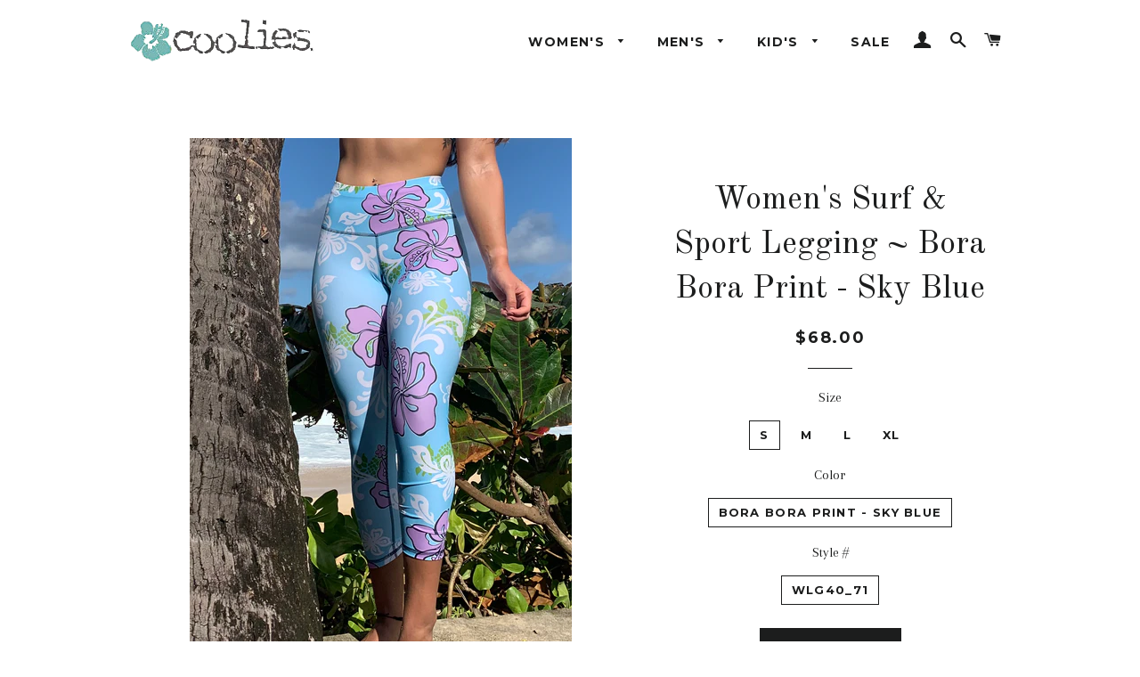

--- FILE ---
content_type: text/html; charset=utf-8
request_url: https://cooliesurf.com/collections/leggings/products/copy-of-womens-surf-sport-legging-plumeria-print-yellow-1
body_size: 16245
content:
<!doctype html>
<!--[if lt IE 7]><html class="no-js lt-ie9 lt-ie8 lt-ie7" lang="en"> <![endif]-->
<!--[if IE 7]><html class="no-js lt-ie9 lt-ie8" lang="en"> <![endif]-->
<!--[if IE 8]><html class="no-js lt-ie9" lang="en"> <![endif]-->
<!--[if IE 9 ]><html class="ie9 no-js"> <![endif]-->
<!--[if (gt IE 9)|!(IE)]><!--> <html class="no-js"> <!--<![endif]-->
<head>

  <!-- Basic page needs ================================================== -->
  <meta charset="utf-8">
  <meta http-equiv="X-UA-Compatible" content="IE=edge,chrome=1">

  
    <link rel="shortcut icon" href="//cooliesurf.com/cdn/shop/files/coolies_favicon_32x32.jpg?v=1613528587" type="image/png" />
  

  <!-- Title and description ================================================== -->
  <title>
  Women&#39;s Surf &amp; Sport Legging ~ Bora Bora Print - Sky Blue &ndash; CooliesSurf
  </title>

  
  <meta name="description" content="Our Women&#39;s Surf &amp;amp; Sport Legging is perfect for all surf and sport activities. This lightweight fabric provides SPF 50+ sun protection, is super soft, and dries quickly. Available in seven bright colorful tropical prints. 20% lycra / 80% poly with 4-way stretch. Made in Sunny California!">
  

  <!-- Helpers ================================================== -->
  <!-- /snippets/social-meta-tags.liquid -->


  <meta property="og:type" content="product">
  <meta property="og:title" content="Women&#39;s Surf &amp; Sport Legging ~ Bora Bora Print - Sky Blue">
  <meta property="og:url" content="https://cooliesurf.com/products/copy-of-womens-surf-sport-legging-plumeria-print-yellow-1">
  <meta property="og:description" content="Our Women&#39;s Surf &amp;amp; Sport Legging is perfect for all surf and sport activities. This lightweight fabric provides SPF 50+ sun protection, is super soft, and dries quickly. Available in seven bright colorful tropical prints. 20% lycra / 80% poly with 4-way stretch. Made in Sunny California!">
  
    <meta property="og:image" content="http://cooliesurf.com/cdn/shop/products/IMG_2248_28b213f0-3c63-4b45-9e25-d0a48e2ad3bc_grande.jpg?v=1618030827">
    <meta property="og:image:secure_url" content="https://cooliesurf.com/cdn/shop/products/IMG_2248_28b213f0-3c63-4b45-9e25-d0a48e2ad3bc_grande.jpg?v=1618030827">
  
    <meta property="og:image" content="http://cooliesurf.com/cdn/shop/products/FullSizeRender5_979b3601-abe6-49a3-b6f2-6932578b518a_grande.jpg?v=1618030827">
    <meta property="og:image:secure_url" content="https://cooliesurf.com/cdn/shop/products/FullSizeRender5_979b3601-abe6-49a3-b6f2-6932578b518a_grande.jpg?v=1618030827">
  
    <meta property="og:image" content="http://cooliesurf.com/cdn/shop/products/IMG_2248_00cac269-05a9-4cce-a05e-a76ae0802e18_grande.jpg?v=1618030827">
    <meta property="og:image:secure_url" content="https://cooliesurf.com/cdn/shop/products/IMG_2248_00cac269-05a9-4cce-a05e-a76ae0802e18_grande.jpg?v=1618030827">
  
  <meta property="og:price:amount" content="68.00">
  <meta property="og:price:currency" content="USD">

<meta property="og:site_name" content="CooliesSurf">


<meta name="twitter:card" content="summary_large_image">


  <meta name="twitter:title" content="Women&#39;s Surf &amp; Sport Legging ~ Bora Bora Print - Sky Blue">
  <meta name="twitter:description" content="Our Women&#39;s Surf &amp;amp; Sport Legging is perfect for all surf and sport activities. This lightweight fabric provides SPF 50+ sun protection, is super soft, and dries quickly. Available in seven bright ">


  <link rel="canonical" href="https://cooliesurf.com/products/copy-of-womens-surf-sport-legging-plumeria-print-yellow-1">
  <meta name="viewport" content="width=device-width,initial-scale=1,shrink-to-fit=no">
  <meta name="theme-color" content="#1c1d1d">

  <!-- CSS ================================================== -->
  <link href="//cooliesurf.com/cdn/shop/t/4/assets/timber.scss.css?v=128657711024764109921674769467" rel="stylesheet" type="text/css" media="all" />
  <link href="//cooliesurf.com/cdn/shop/t/4/assets/theme.scss.css?v=149578755346097103611674769467" rel="stylesheet" type="text/css" media="all" />
  
  
  
  <link href="//fonts.googleapis.com/css?family=Arapey:400" rel="stylesheet" type="text/css" media="all" />


  
    
    
    <link href="//fonts.googleapis.com/css?family=Old+Standard+TT:400" rel="stylesheet" type="text/css" media="all" />
  


  
    
    
    <link href="//fonts.googleapis.com/css?family=Montserrat:700" rel="stylesheet" type="text/css" media="all" />
  



  <!-- Sections ================================================== -->
  <script>
    window.theme = window.theme || {};
    theme.strings = {
      zoomClose: "Close (Esc)",
      zoomPrev: "Previous (Left arrow key)",
      zoomNext: "Next (Right arrow key)",
      moneyFormat: "${{amount}}"
    };
    theme.settings = {
      cartType: "drawer",
      gridType: "collage"
    };
  </script>

  <!--[if (gt IE 9)|!(IE)]><!--><script src="//cooliesurf.com/cdn/shop/t/4/assets/theme.js?v=163542771199847708711488562539" defer="defer"></script><!--<![endif]-->
  <!--[if lte IE 9]><script src="//cooliesurf.com/cdn/shop/t/4/assets/theme.js?v=163542771199847708711488562539"></script><![endif]-->

  <!-- Header hook for plugins ================================================== -->
  <script>window.performance && window.performance.mark && window.performance.mark('shopify.content_for_header.start');</script><meta id="shopify-digital-wallet" name="shopify-digital-wallet" content="/15534337/digital_wallets/dialog">
<meta name="shopify-checkout-api-token" content="75e56aade88dc28a4240d030fa981635">
<link rel="alternate" type="application/json+oembed" href="https://cooliesurf.com/products/copy-of-womens-surf-sport-legging-plumeria-print-yellow-1.oembed">
<script async="async" src="/checkouts/internal/preloads.js?locale=en-US"></script>
<link rel="preconnect" href="https://shop.app" crossorigin="anonymous">
<script async="async" src="https://shop.app/checkouts/internal/preloads.js?locale=en-US&shop_id=15534337" crossorigin="anonymous"></script>
<script id="apple-pay-shop-capabilities" type="application/json">{"shopId":15534337,"countryCode":"US","currencyCode":"USD","merchantCapabilities":["supports3DS"],"merchantId":"gid:\/\/shopify\/Shop\/15534337","merchantName":"CooliesSurf","requiredBillingContactFields":["postalAddress","email","phone"],"requiredShippingContactFields":["postalAddress","email","phone"],"shippingType":"shipping","supportedNetworks":["visa","masterCard","amex","discover","elo","jcb"],"total":{"type":"pending","label":"CooliesSurf","amount":"1.00"},"shopifyPaymentsEnabled":true,"supportsSubscriptions":true}</script>
<script id="shopify-features" type="application/json">{"accessToken":"75e56aade88dc28a4240d030fa981635","betas":["rich-media-storefront-analytics"],"domain":"cooliesurf.com","predictiveSearch":true,"shopId":15534337,"locale":"en"}</script>
<script>var Shopify = Shopify || {};
Shopify.shop = "cooliessurf.myshopify.com";
Shopify.locale = "en";
Shopify.currency = {"active":"USD","rate":"1.0"};
Shopify.country = "US";
Shopify.theme = {"name":"brooklyn","id":178460740,"schema_name":"Brooklyn","schema_version":"2.1.3","theme_store_id":730,"role":"main"};
Shopify.theme.handle = "null";
Shopify.theme.style = {"id":null,"handle":null};
Shopify.cdnHost = "cooliesurf.com/cdn";
Shopify.routes = Shopify.routes || {};
Shopify.routes.root = "/";</script>
<script type="module">!function(o){(o.Shopify=o.Shopify||{}).modules=!0}(window);</script>
<script>!function(o){function n(){var o=[];function n(){o.push(Array.prototype.slice.apply(arguments))}return n.q=o,n}var t=o.Shopify=o.Shopify||{};t.loadFeatures=n(),t.autoloadFeatures=n()}(window);</script>
<script>
  window.ShopifyPay = window.ShopifyPay || {};
  window.ShopifyPay.apiHost = "shop.app\/pay";
  window.ShopifyPay.redirectState = null;
</script>
<script id="shop-js-analytics" type="application/json">{"pageType":"product"}</script>
<script defer="defer" async type="module" src="//cooliesurf.com/cdn/shopifycloud/shop-js/modules/v2/client.init-shop-cart-sync_C5BV16lS.en.esm.js"></script>
<script defer="defer" async type="module" src="//cooliesurf.com/cdn/shopifycloud/shop-js/modules/v2/chunk.common_CygWptCX.esm.js"></script>
<script type="module">
  await import("//cooliesurf.com/cdn/shopifycloud/shop-js/modules/v2/client.init-shop-cart-sync_C5BV16lS.en.esm.js");
await import("//cooliesurf.com/cdn/shopifycloud/shop-js/modules/v2/chunk.common_CygWptCX.esm.js");

  window.Shopify.SignInWithShop?.initShopCartSync?.({"fedCMEnabled":true,"windoidEnabled":true});

</script>
<script>
  window.Shopify = window.Shopify || {};
  if (!window.Shopify.featureAssets) window.Shopify.featureAssets = {};
  window.Shopify.featureAssets['shop-js'] = {"shop-cart-sync":["modules/v2/client.shop-cart-sync_ZFArdW7E.en.esm.js","modules/v2/chunk.common_CygWptCX.esm.js"],"init-fed-cm":["modules/v2/client.init-fed-cm_CmiC4vf6.en.esm.js","modules/v2/chunk.common_CygWptCX.esm.js"],"shop-button":["modules/v2/client.shop-button_tlx5R9nI.en.esm.js","modules/v2/chunk.common_CygWptCX.esm.js"],"shop-cash-offers":["modules/v2/client.shop-cash-offers_DOA2yAJr.en.esm.js","modules/v2/chunk.common_CygWptCX.esm.js","modules/v2/chunk.modal_D71HUcav.esm.js"],"init-windoid":["modules/v2/client.init-windoid_sURxWdc1.en.esm.js","modules/v2/chunk.common_CygWptCX.esm.js"],"shop-toast-manager":["modules/v2/client.shop-toast-manager_ClPi3nE9.en.esm.js","modules/v2/chunk.common_CygWptCX.esm.js"],"init-shop-email-lookup-coordinator":["modules/v2/client.init-shop-email-lookup-coordinator_B8hsDcYM.en.esm.js","modules/v2/chunk.common_CygWptCX.esm.js"],"init-shop-cart-sync":["modules/v2/client.init-shop-cart-sync_C5BV16lS.en.esm.js","modules/v2/chunk.common_CygWptCX.esm.js"],"avatar":["modules/v2/client.avatar_BTnouDA3.en.esm.js"],"pay-button":["modules/v2/client.pay-button_FdsNuTd3.en.esm.js","modules/v2/chunk.common_CygWptCX.esm.js"],"init-customer-accounts":["modules/v2/client.init-customer-accounts_DxDtT_ad.en.esm.js","modules/v2/client.shop-login-button_C5VAVYt1.en.esm.js","modules/v2/chunk.common_CygWptCX.esm.js","modules/v2/chunk.modal_D71HUcav.esm.js"],"init-shop-for-new-customer-accounts":["modules/v2/client.init-shop-for-new-customer-accounts_ChsxoAhi.en.esm.js","modules/v2/client.shop-login-button_C5VAVYt1.en.esm.js","modules/v2/chunk.common_CygWptCX.esm.js","modules/v2/chunk.modal_D71HUcav.esm.js"],"shop-login-button":["modules/v2/client.shop-login-button_C5VAVYt1.en.esm.js","modules/v2/chunk.common_CygWptCX.esm.js","modules/v2/chunk.modal_D71HUcav.esm.js"],"init-customer-accounts-sign-up":["modules/v2/client.init-customer-accounts-sign-up_CPSyQ0Tj.en.esm.js","modules/v2/client.shop-login-button_C5VAVYt1.en.esm.js","modules/v2/chunk.common_CygWptCX.esm.js","modules/v2/chunk.modal_D71HUcav.esm.js"],"shop-follow-button":["modules/v2/client.shop-follow-button_Cva4Ekp9.en.esm.js","modules/v2/chunk.common_CygWptCX.esm.js","modules/v2/chunk.modal_D71HUcav.esm.js"],"checkout-modal":["modules/v2/client.checkout-modal_BPM8l0SH.en.esm.js","modules/v2/chunk.common_CygWptCX.esm.js","modules/v2/chunk.modal_D71HUcav.esm.js"],"lead-capture":["modules/v2/client.lead-capture_Bi8yE_yS.en.esm.js","modules/v2/chunk.common_CygWptCX.esm.js","modules/v2/chunk.modal_D71HUcav.esm.js"],"shop-login":["modules/v2/client.shop-login_D6lNrXab.en.esm.js","modules/v2/chunk.common_CygWptCX.esm.js","modules/v2/chunk.modal_D71HUcav.esm.js"],"payment-terms":["modules/v2/client.payment-terms_CZxnsJam.en.esm.js","modules/v2/chunk.common_CygWptCX.esm.js","modules/v2/chunk.modal_D71HUcav.esm.js"]};
</script>
<script>(function() {
  var isLoaded = false;
  function asyncLoad() {
    if (isLoaded) return;
    isLoaded = true;
    var urls = ["https:\/\/static.klaviyo.com\/onsite\/js\/klaviyo.js?company_id=RB7L3s\u0026shop=cooliessurf.myshopify.com","https:\/\/size-guides.esc-apps-cdn.com\/1739187849-app.cooliessurf.myshopify.com.js?shop=cooliessurf.myshopify.com","https:\/\/a.mailmunch.co\/widgets\/site-550656-5fa9c52bf94c960be2aba2fc4d2903988fa3b8f5.js?shop=cooliessurf.myshopify.com"];
    for (var i = 0; i < urls.length; i++) {
      var s = document.createElement('script');
      s.type = 'text/javascript';
      s.async = true;
      s.src = urls[i];
      var x = document.getElementsByTagName('script')[0];
      x.parentNode.insertBefore(s, x);
    }
  };
  if(window.attachEvent) {
    window.attachEvent('onload', asyncLoad);
  } else {
    window.addEventListener('load', asyncLoad, false);
  }
})();</script>
<script id="__st">var __st={"a":15534337,"offset":-28800,"reqid":"4b3e3f73-24cd-401c-91b4-2f9b06cc4957-1768819708","pageurl":"cooliesurf.com\/collections\/leggings\/products\/copy-of-womens-surf-sport-legging-plumeria-print-yellow-1","u":"72286e3cd8ee","p":"product","rtyp":"product","rid":6552940576862};</script>
<script>window.ShopifyPaypalV4VisibilityTracking = true;</script>
<script id="captcha-bootstrap">!function(){'use strict';const t='contact',e='account',n='new_comment',o=[[t,t],['blogs',n],['comments',n],[t,'customer']],c=[[e,'customer_login'],[e,'guest_login'],[e,'recover_customer_password'],[e,'create_customer']],r=t=>t.map((([t,e])=>`form[action*='/${t}']:not([data-nocaptcha='true']) input[name='form_type'][value='${e}']`)).join(','),a=t=>()=>t?[...document.querySelectorAll(t)].map((t=>t.form)):[];function s(){const t=[...o],e=r(t);return a(e)}const i='password',u='form_key',d=['recaptcha-v3-token','g-recaptcha-response','h-captcha-response',i],f=()=>{try{return window.sessionStorage}catch{return}},m='__shopify_v',_=t=>t.elements[u];function p(t,e,n=!1){try{const o=window.sessionStorage,c=JSON.parse(o.getItem(e)),{data:r}=function(t){const{data:e,action:n}=t;return t[m]||n?{data:e,action:n}:{data:t,action:n}}(c);for(const[e,n]of Object.entries(r))t.elements[e]&&(t.elements[e].value=n);n&&o.removeItem(e)}catch(o){console.error('form repopulation failed',{error:o})}}const l='form_type',E='cptcha';function T(t){t.dataset[E]=!0}const w=window,h=w.document,L='Shopify',v='ce_forms',y='captcha';let A=!1;((t,e)=>{const n=(g='f06e6c50-85a8-45c8-87d0-21a2b65856fe',I='https://cdn.shopify.com/shopifycloud/storefront-forms-hcaptcha/ce_storefront_forms_captcha_hcaptcha.v1.5.2.iife.js',D={infoText:'Protected by hCaptcha',privacyText:'Privacy',termsText:'Terms'},(t,e,n)=>{const o=w[L][v],c=o.bindForm;if(c)return c(t,g,e,D).then(n);var r;o.q.push([[t,g,e,D],n]),r=I,A||(h.body.append(Object.assign(h.createElement('script'),{id:'captcha-provider',async:!0,src:r})),A=!0)});var g,I,D;w[L]=w[L]||{},w[L][v]=w[L][v]||{},w[L][v].q=[],w[L][y]=w[L][y]||{},w[L][y].protect=function(t,e){n(t,void 0,e),T(t)},Object.freeze(w[L][y]),function(t,e,n,w,h,L){const[v,y,A,g]=function(t,e,n){const i=e?o:[],u=t?c:[],d=[...i,...u],f=r(d),m=r(i),_=r(d.filter((([t,e])=>n.includes(e))));return[a(f),a(m),a(_),s()]}(w,h,L),I=t=>{const e=t.target;return e instanceof HTMLFormElement?e:e&&e.form},D=t=>v().includes(t);t.addEventListener('submit',(t=>{const e=I(t);if(!e)return;const n=D(e)&&!e.dataset.hcaptchaBound&&!e.dataset.recaptchaBound,o=_(e),c=g().includes(e)&&(!o||!o.value);(n||c)&&t.preventDefault(),c&&!n&&(function(t){try{if(!f())return;!function(t){const e=f();if(!e)return;const n=_(t);if(!n)return;const o=n.value;o&&e.removeItem(o)}(t);const e=Array.from(Array(32),(()=>Math.random().toString(36)[2])).join('');!function(t,e){_(t)||t.append(Object.assign(document.createElement('input'),{type:'hidden',name:u})),t.elements[u].value=e}(t,e),function(t,e){const n=f();if(!n)return;const o=[...t.querySelectorAll(`input[type='${i}']`)].map((({name:t})=>t)),c=[...d,...o],r={};for(const[a,s]of new FormData(t).entries())c.includes(a)||(r[a]=s);n.setItem(e,JSON.stringify({[m]:1,action:t.action,data:r}))}(t,e)}catch(e){console.error('failed to persist form',e)}}(e),e.submit())}));const S=(t,e)=>{t&&!t.dataset[E]&&(n(t,e.some((e=>e===t))),T(t))};for(const o of['focusin','change'])t.addEventListener(o,(t=>{const e=I(t);D(e)&&S(e,y())}));const B=e.get('form_key'),M=e.get(l),P=B&&M;t.addEventListener('DOMContentLoaded',(()=>{const t=y();if(P)for(const e of t)e.elements[l].value===M&&p(e,B);[...new Set([...A(),...v().filter((t=>'true'===t.dataset.shopifyCaptcha))])].forEach((e=>S(e,t)))}))}(h,new URLSearchParams(w.location.search),n,t,e,['guest_login'])})(!0,!0)}();</script>
<script integrity="sha256-4kQ18oKyAcykRKYeNunJcIwy7WH5gtpwJnB7kiuLZ1E=" data-source-attribution="shopify.loadfeatures" defer="defer" src="//cooliesurf.com/cdn/shopifycloud/storefront/assets/storefront/load_feature-a0a9edcb.js" crossorigin="anonymous"></script>
<script crossorigin="anonymous" defer="defer" src="//cooliesurf.com/cdn/shopifycloud/storefront/assets/shopify_pay/storefront-65b4c6d7.js?v=20250812"></script>
<script data-source-attribution="shopify.dynamic_checkout.dynamic.init">var Shopify=Shopify||{};Shopify.PaymentButton=Shopify.PaymentButton||{isStorefrontPortableWallets:!0,init:function(){window.Shopify.PaymentButton.init=function(){};var t=document.createElement("script");t.src="https://cooliesurf.com/cdn/shopifycloud/portable-wallets/latest/portable-wallets.en.js",t.type="module",document.head.appendChild(t)}};
</script>
<script data-source-attribution="shopify.dynamic_checkout.buyer_consent">
  function portableWalletsHideBuyerConsent(e){var t=document.getElementById("shopify-buyer-consent"),n=document.getElementById("shopify-subscription-policy-button");t&&n&&(t.classList.add("hidden"),t.setAttribute("aria-hidden","true"),n.removeEventListener("click",e))}function portableWalletsShowBuyerConsent(e){var t=document.getElementById("shopify-buyer-consent"),n=document.getElementById("shopify-subscription-policy-button");t&&n&&(t.classList.remove("hidden"),t.removeAttribute("aria-hidden"),n.addEventListener("click",e))}window.Shopify?.PaymentButton&&(window.Shopify.PaymentButton.hideBuyerConsent=portableWalletsHideBuyerConsent,window.Shopify.PaymentButton.showBuyerConsent=portableWalletsShowBuyerConsent);
</script>
<script data-source-attribution="shopify.dynamic_checkout.cart.bootstrap">document.addEventListener("DOMContentLoaded",(function(){function t(){return document.querySelector("shopify-accelerated-checkout-cart, shopify-accelerated-checkout")}if(t())Shopify.PaymentButton.init();else{new MutationObserver((function(e,n){t()&&(Shopify.PaymentButton.init(),n.disconnect())})).observe(document.body,{childList:!0,subtree:!0})}}));
</script>
<link id="shopify-accelerated-checkout-styles" rel="stylesheet" media="screen" href="https://cooliesurf.com/cdn/shopifycloud/portable-wallets/latest/accelerated-checkout-backwards-compat.css" crossorigin="anonymous">
<style id="shopify-accelerated-checkout-cart">
        #shopify-buyer-consent {
  margin-top: 1em;
  display: inline-block;
  width: 100%;
}

#shopify-buyer-consent.hidden {
  display: none;
}

#shopify-subscription-policy-button {
  background: none;
  border: none;
  padding: 0;
  text-decoration: underline;
  font-size: inherit;
  cursor: pointer;
}

#shopify-subscription-policy-button::before {
  box-shadow: none;
}

      </style>

<script>window.performance && window.performance.mark && window.performance.mark('shopify.content_for_header.end');</script>
  <!-- /snippets/oldIE-js.liquid -->


<!--[if lt IE 9]>
<script src="//cdnjs.cloudflare.com/ajax/libs/html5shiv/3.7.2/html5shiv.min.js" type="text/javascript"></script>
<script src="//cooliesurf.com/cdn/shop/t/4/assets/respond.min.js?v=52248677837542619231488562537" type="text/javascript"></script>
<link href="//cooliesurf.com/cdn/shop/t/4/assets/respond-proxy.html" id="respond-proxy" rel="respond-proxy" />
<link href="//cooliesurf.com/search?q=ff85f19b157953275b3e3a6929040edb" id="respond-redirect" rel="respond-redirect" />
<script src="//cooliesurf.com/search?q=ff85f19b157953275b3e3a6929040edb" type="text/javascript"></script>
<![endif]-->


<!--[if (lte IE 9) ]><script src="//cooliesurf.com/cdn/shop/t/4/assets/match-media.min.js?v=159635276924582161481488562536" type="text/javascript"></script><![endif]-->


  <script src="//ajax.googleapis.com/ajax/libs/jquery/2.2.3/jquery.min.js" type="text/javascript"></script>
  <script src="//cooliesurf.com/cdn/shop/t/4/assets/modernizr.min.js?v=21391054748206432451488562536" type="text/javascript"></script>

  
  

<script src="//staticxx.s3.amazonaws.com/aio_stats_lib_v1.min.js?v=1.0"></script><link href="https://monorail-edge.shopifysvc.com" rel="dns-prefetch">
<script>(function(){if ("sendBeacon" in navigator && "performance" in window) {try {var session_token_from_headers = performance.getEntriesByType('navigation')[0].serverTiming.find(x => x.name == '_s').description;} catch {var session_token_from_headers = undefined;}var session_cookie_matches = document.cookie.match(/_shopify_s=([^;]*)/);var session_token_from_cookie = session_cookie_matches && session_cookie_matches.length === 2 ? session_cookie_matches[1] : "";var session_token = session_token_from_headers || session_token_from_cookie || "";function handle_abandonment_event(e) {var entries = performance.getEntries().filter(function(entry) {return /monorail-edge.shopifysvc.com/.test(entry.name);});if (!window.abandonment_tracked && entries.length === 0) {window.abandonment_tracked = true;var currentMs = Date.now();var navigation_start = performance.timing.navigationStart;var payload = {shop_id: 15534337,url: window.location.href,navigation_start,duration: currentMs - navigation_start,session_token,page_type: "product"};window.navigator.sendBeacon("https://monorail-edge.shopifysvc.com/v1/produce", JSON.stringify({schema_id: "online_store_buyer_site_abandonment/1.1",payload: payload,metadata: {event_created_at_ms: currentMs,event_sent_at_ms: currentMs}}));}}window.addEventListener('pagehide', handle_abandonment_event);}}());</script>
<script id="web-pixels-manager-setup">(function e(e,d,r,n,o){if(void 0===o&&(o={}),!Boolean(null===(a=null===(i=window.Shopify)||void 0===i?void 0:i.analytics)||void 0===a?void 0:a.replayQueue)){var i,a;window.Shopify=window.Shopify||{};var t=window.Shopify;t.analytics=t.analytics||{};var s=t.analytics;s.replayQueue=[],s.publish=function(e,d,r){return s.replayQueue.push([e,d,r]),!0};try{self.performance.mark("wpm:start")}catch(e){}var l=function(){var e={modern:/Edge?\/(1{2}[4-9]|1[2-9]\d|[2-9]\d{2}|\d{4,})\.\d+(\.\d+|)|Firefox\/(1{2}[4-9]|1[2-9]\d|[2-9]\d{2}|\d{4,})\.\d+(\.\d+|)|Chrom(ium|e)\/(9{2}|\d{3,})\.\d+(\.\d+|)|(Maci|X1{2}).+ Version\/(15\.\d+|(1[6-9]|[2-9]\d|\d{3,})\.\d+)([,.]\d+|)( \(\w+\)|)( Mobile\/\w+|) Safari\/|Chrome.+OPR\/(9{2}|\d{3,})\.\d+\.\d+|(CPU[ +]OS|iPhone[ +]OS|CPU[ +]iPhone|CPU IPhone OS|CPU iPad OS)[ +]+(15[._]\d+|(1[6-9]|[2-9]\d|\d{3,})[._]\d+)([._]\d+|)|Android:?[ /-](13[3-9]|1[4-9]\d|[2-9]\d{2}|\d{4,})(\.\d+|)(\.\d+|)|Android.+Firefox\/(13[5-9]|1[4-9]\d|[2-9]\d{2}|\d{4,})\.\d+(\.\d+|)|Android.+Chrom(ium|e)\/(13[3-9]|1[4-9]\d|[2-9]\d{2}|\d{4,})\.\d+(\.\d+|)|SamsungBrowser\/([2-9]\d|\d{3,})\.\d+/,legacy:/Edge?\/(1[6-9]|[2-9]\d|\d{3,})\.\d+(\.\d+|)|Firefox\/(5[4-9]|[6-9]\d|\d{3,})\.\d+(\.\d+|)|Chrom(ium|e)\/(5[1-9]|[6-9]\d|\d{3,})\.\d+(\.\d+|)([\d.]+$|.*Safari\/(?![\d.]+ Edge\/[\d.]+$))|(Maci|X1{2}).+ Version\/(10\.\d+|(1[1-9]|[2-9]\d|\d{3,})\.\d+)([,.]\d+|)( \(\w+\)|)( Mobile\/\w+|) Safari\/|Chrome.+OPR\/(3[89]|[4-9]\d|\d{3,})\.\d+\.\d+|(CPU[ +]OS|iPhone[ +]OS|CPU[ +]iPhone|CPU IPhone OS|CPU iPad OS)[ +]+(10[._]\d+|(1[1-9]|[2-9]\d|\d{3,})[._]\d+)([._]\d+|)|Android:?[ /-](13[3-9]|1[4-9]\d|[2-9]\d{2}|\d{4,})(\.\d+|)(\.\d+|)|Mobile Safari.+OPR\/([89]\d|\d{3,})\.\d+\.\d+|Android.+Firefox\/(13[5-9]|1[4-9]\d|[2-9]\d{2}|\d{4,})\.\d+(\.\d+|)|Android.+Chrom(ium|e)\/(13[3-9]|1[4-9]\d|[2-9]\d{2}|\d{4,})\.\d+(\.\d+|)|Android.+(UC? ?Browser|UCWEB|U3)[ /]?(15\.([5-9]|\d{2,})|(1[6-9]|[2-9]\d|\d{3,})\.\d+)\.\d+|SamsungBrowser\/(5\.\d+|([6-9]|\d{2,})\.\d+)|Android.+MQ{2}Browser\/(14(\.(9|\d{2,})|)|(1[5-9]|[2-9]\d|\d{3,})(\.\d+|))(\.\d+|)|K[Aa][Ii]OS\/(3\.\d+|([4-9]|\d{2,})\.\d+)(\.\d+|)/},d=e.modern,r=e.legacy,n=navigator.userAgent;return n.match(d)?"modern":n.match(r)?"legacy":"unknown"}(),u="modern"===l?"modern":"legacy",c=(null!=n?n:{modern:"",legacy:""})[u],f=function(e){return[e.baseUrl,"/wpm","/b",e.hashVersion,"modern"===e.buildTarget?"m":"l",".js"].join("")}({baseUrl:d,hashVersion:r,buildTarget:u}),m=function(e){var d=e.version,r=e.bundleTarget,n=e.surface,o=e.pageUrl,i=e.monorailEndpoint;return{emit:function(e){var a=e.status,t=e.errorMsg,s=(new Date).getTime(),l=JSON.stringify({metadata:{event_sent_at_ms:s},events:[{schema_id:"web_pixels_manager_load/3.1",payload:{version:d,bundle_target:r,page_url:o,status:a,surface:n,error_msg:t},metadata:{event_created_at_ms:s}}]});if(!i)return console&&console.warn&&console.warn("[Web Pixels Manager] No Monorail endpoint provided, skipping logging."),!1;try{return self.navigator.sendBeacon.bind(self.navigator)(i,l)}catch(e){}var u=new XMLHttpRequest;try{return u.open("POST",i,!0),u.setRequestHeader("Content-Type","text/plain"),u.send(l),!0}catch(e){return console&&console.warn&&console.warn("[Web Pixels Manager] Got an unhandled error while logging to Monorail."),!1}}}}({version:r,bundleTarget:l,surface:e.surface,pageUrl:self.location.href,monorailEndpoint:e.monorailEndpoint});try{o.browserTarget=l,function(e){var d=e.src,r=e.async,n=void 0===r||r,o=e.onload,i=e.onerror,a=e.sri,t=e.scriptDataAttributes,s=void 0===t?{}:t,l=document.createElement("script"),u=document.querySelector("head"),c=document.querySelector("body");if(l.async=n,l.src=d,a&&(l.integrity=a,l.crossOrigin="anonymous"),s)for(var f in s)if(Object.prototype.hasOwnProperty.call(s,f))try{l.dataset[f]=s[f]}catch(e){}if(o&&l.addEventListener("load",o),i&&l.addEventListener("error",i),u)u.appendChild(l);else{if(!c)throw new Error("Did not find a head or body element to append the script");c.appendChild(l)}}({src:f,async:!0,onload:function(){if(!function(){var e,d;return Boolean(null===(d=null===(e=window.Shopify)||void 0===e?void 0:e.analytics)||void 0===d?void 0:d.initialized)}()){var d=window.webPixelsManager.init(e)||void 0;if(d){var r=window.Shopify.analytics;r.replayQueue.forEach((function(e){var r=e[0],n=e[1],o=e[2];d.publishCustomEvent(r,n,o)})),r.replayQueue=[],r.publish=d.publishCustomEvent,r.visitor=d.visitor,r.initialized=!0}}},onerror:function(){return m.emit({status:"failed",errorMsg:"".concat(f," has failed to load")})},sri:function(e){var d=/^sha384-[A-Za-z0-9+/=]+$/;return"string"==typeof e&&d.test(e)}(c)?c:"",scriptDataAttributes:o}),m.emit({status:"loading"})}catch(e){m.emit({status:"failed",errorMsg:(null==e?void 0:e.message)||"Unknown error"})}}})({shopId: 15534337,storefrontBaseUrl: "https://cooliesurf.com",extensionsBaseUrl: "https://extensions.shopifycdn.com/cdn/shopifycloud/web-pixels-manager",monorailEndpoint: "https://monorail-edge.shopifysvc.com/unstable/produce_batch",surface: "storefront-renderer",enabledBetaFlags: ["2dca8a86"],webPixelsConfigList: [{"id":"shopify-app-pixel","configuration":"{}","eventPayloadVersion":"v1","runtimeContext":"STRICT","scriptVersion":"0450","apiClientId":"shopify-pixel","type":"APP","privacyPurposes":["ANALYTICS","MARKETING"]},{"id":"shopify-custom-pixel","eventPayloadVersion":"v1","runtimeContext":"LAX","scriptVersion":"0450","apiClientId":"shopify-pixel","type":"CUSTOM","privacyPurposes":["ANALYTICS","MARKETING"]}],isMerchantRequest: false,initData: {"shop":{"name":"CooliesSurf","paymentSettings":{"currencyCode":"USD"},"myshopifyDomain":"cooliessurf.myshopify.com","countryCode":"US","storefrontUrl":"https:\/\/cooliesurf.com"},"customer":null,"cart":null,"checkout":null,"productVariants":[{"price":{"amount":68.0,"currencyCode":"USD"},"product":{"title":"Women's Surf \u0026 Sport Legging ~ Bora Bora Print - Sky Blue","vendor":"CooliesSurf","id":"6552940576862","untranslatedTitle":"Women's Surf \u0026 Sport Legging ~ Bora Bora Print - Sky Blue","url":"\/products\/copy-of-womens-surf-sport-legging-plumeria-print-yellow-1","type":"Leggings"},"id":"39307354046558","image":{"src":"\/\/cooliesurf.com\/cdn\/shop\/products\/IMG_2248_00cac269-05a9-4cce-a05e-a76ae0802e18.jpg?v=1618030827"},"sku":"WLG40_71_S","title":"S \/ Bora Bora Print - Sky Blue \/ WLG40_71","untranslatedTitle":"S \/ Bora Bora Print - Sky Blue \/ WLG40_71"},{"price":{"amount":68.0,"currencyCode":"USD"},"product":{"title":"Women's Surf \u0026 Sport Legging ~ Bora Bora Print - Sky Blue","vendor":"CooliesSurf","id":"6552940576862","untranslatedTitle":"Women's Surf \u0026 Sport Legging ~ Bora Bora Print - Sky Blue","url":"\/products\/copy-of-womens-surf-sport-legging-plumeria-print-yellow-1","type":"Leggings"},"id":"39307354079326","image":{"src":"\/\/cooliesurf.com\/cdn\/shop\/products\/IMG_2248_00cac269-05a9-4cce-a05e-a76ae0802e18.jpg?v=1618030827"},"sku":"WLG40_71_M","title":"M \/ Bora Bora Print - Sky Blue \/ WLG40_71","untranslatedTitle":"M \/ Bora Bora Print - Sky Blue \/ WLG40_71"},{"price":{"amount":68.0,"currencyCode":"USD"},"product":{"title":"Women's Surf \u0026 Sport Legging ~ Bora Bora Print - Sky Blue","vendor":"CooliesSurf","id":"6552940576862","untranslatedTitle":"Women's Surf \u0026 Sport Legging ~ Bora Bora Print - Sky Blue","url":"\/products\/copy-of-womens-surf-sport-legging-plumeria-print-yellow-1","type":"Leggings"},"id":"39307354112094","image":{"src":"\/\/cooliesurf.com\/cdn\/shop\/products\/IMG_2248_00cac269-05a9-4cce-a05e-a76ae0802e18.jpg?v=1618030827"},"sku":"WLG40_71_L","title":"L \/ Bora Bora Print - Sky Blue \/ WLG40_71","untranslatedTitle":"L \/ Bora Bora Print - Sky Blue \/ WLG40_71"},{"price":{"amount":68.0,"currencyCode":"USD"},"product":{"title":"Women's Surf \u0026 Sport Legging ~ Bora Bora Print - Sky Blue","vendor":"CooliesSurf","id":"6552940576862","untranslatedTitle":"Women's Surf \u0026 Sport Legging ~ Bora Bora Print - Sky Blue","url":"\/products\/copy-of-womens-surf-sport-legging-plumeria-print-yellow-1","type":"Leggings"},"id":"39307354144862","image":{"src":"\/\/cooliesurf.com\/cdn\/shop\/products\/IMG_2248_00cac269-05a9-4cce-a05e-a76ae0802e18.jpg?v=1618030827"},"sku":"WLG40_71_XL","title":"XL \/ Bora Bora Print - Sky Blue \/ WLG40_71","untranslatedTitle":"XL \/ Bora Bora Print - Sky Blue \/ WLG40_71"}],"purchasingCompany":null},},"https://cooliesurf.com/cdn","fcfee988w5aeb613cpc8e4bc33m6693e112",{"modern":"","legacy":""},{"shopId":"15534337","storefrontBaseUrl":"https:\/\/cooliesurf.com","extensionBaseUrl":"https:\/\/extensions.shopifycdn.com\/cdn\/shopifycloud\/web-pixels-manager","surface":"storefront-renderer","enabledBetaFlags":"[\"2dca8a86\"]","isMerchantRequest":"false","hashVersion":"fcfee988w5aeb613cpc8e4bc33m6693e112","publish":"custom","events":"[[\"page_viewed\",{}],[\"product_viewed\",{\"productVariant\":{\"price\":{\"amount\":68.0,\"currencyCode\":\"USD\"},\"product\":{\"title\":\"Women's Surf \u0026 Sport Legging ~ Bora Bora Print - Sky Blue\",\"vendor\":\"CooliesSurf\",\"id\":\"6552940576862\",\"untranslatedTitle\":\"Women's Surf \u0026 Sport Legging ~ Bora Bora Print - Sky Blue\",\"url\":\"\/products\/copy-of-womens-surf-sport-legging-plumeria-print-yellow-1\",\"type\":\"Leggings\"},\"id\":\"39307354046558\",\"image\":{\"src\":\"\/\/cooliesurf.com\/cdn\/shop\/products\/IMG_2248_00cac269-05a9-4cce-a05e-a76ae0802e18.jpg?v=1618030827\"},\"sku\":\"WLG40_71_S\",\"title\":\"S \/ Bora Bora Print - Sky Blue \/ WLG40_71\",\"untranslatedTitle\":\"S \/ Bora Bora Print - Sky Blue \/ WLG40_71\"}}]]"});</script><script>
  window.ShopifyAnalytics = window.ShopifyAnalytics || {};
  window.ShopifyAnalytics.meta = window.ShopifyAnalytics.meta || {};
  window.ShopifyAnalytics.meta.currency = 'USD';
  var meta = {"product":{"id":6552940576862,"gid":"gid:\/\/shopify\/Product\/6552940576862","vendor":"CooliesSurf","type":"Leggings","handle":"copy-of-womens-surf-sport-legging-plumeria-print-yellow-1","variants":[{"id":39307354046558,"price":6800,"name":"Women's Surf \u0026 Sport Legging ~ Bora Bora Print - Sky Blue - S \/ Bora Bora Print - Sky Blue \/ WLG40_71","public_title":"S \/ Bora Bora Print - Sky Blue \/ WLG40_71","sku":"WLG40_71_S"},{"id":39307354079326,"price":6800,"name":"Women's Surf \u0026 Sport Legging ~ Bora Bora Print - Sky Blue - M \/ Bora Bora Print - Sky Blue \/ WLG40_71","public_title":"M \/ Bora Bora Print - Sky Blue \/ WLG40_71","sku":"WLG40_71_M"},{"id":39307354112094,"price":6800,"name":"Women's Surf \u0026 Sport Legging ~ Bora Bora Print - Sky Blue - L \/ Bora Bora Print - Sky Blue \/ WLG40_71","public_title":"L \/ Bora Bora Print - Sky Blue \/ WLG40_71","sku":"WLG40_71_L"},{"id":39307354144862,"price":6800,"name":"Women's Surf \u0026 Sport Legging ~ Bora Bora Print - Sky Blue - XL \/ Bora Bora Print - Sky Blue \/ WLG40_71","public_title":"XL \/ Bora Bora Print - Sky Blue \/ WLG40_71","sku":"WLG40_71_XL"}],"remote":false},"page":{"pageType":"product","resourceType":"product","resourceId":6552940576862,"requestId":"4b3e3f73-24cd-401c-91b4-2f9b06cc4957-1768819708"}};
  for (var attr in meta) {
    window.ShopifyAnalytics.meta[attr] = meta[attr];
  }
</script>
<script class="analytics">
  (function () {
    var customDocumentWrite = function(content) {
      var jquery = null;

      if (window.jQuery) {
        jquery = window.jQuery;
      } else if (window.Checkout && window.Checkout.$) {
        jquery = window.Checkout.$;
      }

      if (jquery) {
        jquery('body').append(content);
      }
    };

    var hasLoggedConversion = function(token) {
      if (token) {
        return document.cookie.indexOf('loggedConversion=' + token) !== -1;
      }
      return false;
    }

    var setCookieIfConversion = function(token) {
      if (token) {
        var twoMonthsFromNow = new Date(Date.now());
        twoMonthsFromNow.setMonth(twoMonthsFromNow.getMonth() + 2);

        document.cookie = 'loggedConversion=' + token + '; expires=' + twoMonthsFromNow;
      }
    }

    var trekkie = window.ShopifyAnalytics.lib = window.trekkie = window.trekkie || [];
    if (trekkie.integrations) {
      return;
    }
    trekkie.methods = [
      'identify',
      'page',
      'ready',
      'track',
      'trackForm',
      'trackLink'
    ];
    trekkie.factory = function(method) {
      return function() {
        var args = Array.prototype.slice.call(arguments);
        args.unshift(method);
        trekkie.push(args);
        return trekkie;
      };
    };
    for (var i = 0; i < trekkie.methods.length; i++) {
      var key = trekkie.methods[i];
      trekkie[key] = trekkie.factory(key);
    }
    trekkie.load = function(config) {
      trekkie.config = config || {};
      trekkie.config.initialDocumentCookie = document.cookie;
      var first = document.getElementsByTagName('script')[0];
      var script = document.createElement('script');
      script.type = 'text/javascript';
      script.onerror = function(e) {
        var scriptFallback = document.createElement('script');
        scriptFallback.type = 'text/javascript';
        scriptFallback.onerror = function(error) {
                var Monorail = {
      produce: function produce(monorailDomain, schemaId, payload) {
        var currentMs = new Date().getTime();
        var event = {
          schema_id: schemaId,
          payload: payload,
          metadata: {
            event_created_at_ms: currentMs,
            event_sent_at_ms: currentMs
          }
        };
        return Monorail.sendRequest("https://" + monorailDomain + "/v1/produce", JSON.stringify(event));
      },
      sendRequest: function sendRequest(endpointUrl, payload) {
        // Try the sendBeacon API
        if (window && window.navigator && typeof window.navigator.sendBeacon === 'function' && typeof window.Blob === 'function' && !Monorail.isIos12()) {
          var blobData = new window.Blob([payload], {
            type: 'text/plain'
          });

          if (window.navigator.sendBeacon(endpointUrl, blobData)) {
            return true;
          } // sendBeacon was not successful

        } // XHR beacon

        var xhr = new XMLHttpRequest();

        try {
          xhr.open('POST', endpointUrl);
          xhr.setRequestHeader('Content-Type', 'text/plain');
          xhr.send(payload);
        } catch (e) {
          console.log(e);
        }

        return false;
      },
      isIos12: function isIos12() {
        return window.navigator.userAgent.lastIndexOf('iPhone; CPU iPhone OS 12_') !== -1 || window.navigator.userAgent.lastIndexOf('iPad; CPU OS 12_') !== -1;
      }
    };
    Monorail.produce('monorail-edge.shopifysvc.com',
      'trekkie_storefront_load_errors/1.1',
      {shop_id: 15534337,
      theme_id: 178460740,
      app_name: "storefront",
      context_url: window.location.href,
      source_url: "//cooliesurf.com/cdn/s/trekkie.storefront.cd680fe47e6c39ca5d5df5f0a32d569bc48c0f27.min.js"});

        };
        scriptFallback.async = true;
        scriptFallback.src = '//cooliesurf.com/cdn/s/trekkie.storefront.cd680fe47e6c39ca5d5df5f0a32d569bc48c0f27.min.js';
        first.parentNode.insertBefore(scriptFallback, first);
      };
      script.async = true;
      script.src = '//cooliesurf.com/cdn/s/trekkie.storefront.cd680fe47e6c39ca5d5df5f0a32d569bc48c0f27.min.js';
      first.parentNode.insertBefore(script, first);
    };
    trekkie.load(
      {"Trekkie":{"appName":"storefront","development":false,"defaultAttributes":{"shopId":15534337,"isMerchantRequest":null,"themeId":178460740,"themeCityHash":"17811385692316785017","contentLanguage":"en","currency":"USD","eventMetadataId":"e0479088-6570-4806-a0f4-11369b230f11"},"isServerSideCookieWritingEnabled":true,"monorailRegion":"shop_domain","enabledBetaFlags":["65f19447"]},"Session Attribution":{},"S2S":{"facebookCapiEnabled":false,"source":"trekkie-storefront-renderer","apiClientId":580111}}
    );

    var loaded = false;
    trekkie.ready(function() {
      if (loaded) return;
      loaded = true;

      window.ShopifyAnalytics.lib = window.trekkie;

      var originalDocumentWrite = document.write;
      document.write = customDocumentWrite;
      try { window.ShopifyAnalytics.merchantGoogleAnalytics.call(this); } catch(error) {};
      document.write = originalDocumentWrite;

      window.ShopifyAnalytics.lib.page(null,{"pageType":"product","resourceType":"product","resourceId":6552940576862,"requestId":"4b3e3f73-24cd-401c-91b4-2f9b06cc4957-1768819708","shopifyEmitted":true});

      var match = window.location.pathname.match(/checkouts\/(.+)\/(thank_you|post_purchase)/)
      var token = match? match[1]: undefined;
      if (!hasLoggedConversion(token)) {
        setCookieIfConversion(token);
        window.ShopifyAnalytics.lib.track("Viewed Product",{"currency":"USD","variantId":39307354046558,"productId":6552940576862,"productGid":"gid:\/\/shopify\/Product\/6552940576862","name":"Women's Surf \u0026 Sport Legging ~ Bora Bora Print - Sky Blue - S \/ Bora Bora Print - Sky Blue \/ WLG40_71","price":"68.00","sku":"WLG40_71_S","brand":"CooliesSurf","variant":"S \/ Bora Bora Print - Sky Blue \/ WLG40_71","category":"Leggings","nonInteraction":true,"remote":false},undefined,undefined,{"shopifyEmitted":true});
      window.ShopifyAnalytics.lib.track("monorail:\/\/trekkie_storefront_viewed_product\/1.1",{"currency":"USD","variantId":39307354046558,"productId":6552940576862,"productGid":"gid:\/\/shopify\/Product\/6552940576862","name":"Women's Surf \u0026 Sport Legging ~ Bora Bora Print - Sky Blue - S \/ Bora Bora Print - Sky Blue \/ WLG40_71","price":"68.00","sku":"WLG40_71_S","brand":"CooliesSurf","variant":"S \/ Bora Bora Print - Sky Blue \/ WLG40_71","category":"Leggings","nonInteraction":true,"remote":false,"referer":"https:\/\/cooliesurf.com\/collections\/leggings\/products\/copy-of-womens-surf-sport-legging-plumeria-print-yellow-1"});
      }
    });


        var eventsListenerScript = document.createElement('script');
        eventsListenerScript.async = true;
        eventsListenerScript.src = "//cooliesurf.com/cdn/shopifycloud/storefront/assets/shop_events_listener-3da45d37.js";
        document.getElementsByTagName('head')[0].appendChild(eventsListenerScript);

})();</script>
<script
  defer
  src="https://cooliesurf.com/cdn/shopifycloud/perf-kit/shopify-perf-kit-3.0.4.min.js"
  data-application="storefront-renderer"
  data-shop-id="15534337"
  data-render-region="gcp-us-central1"
  data-page-type="product"
  data-theme-instance-id="178460740"
  data-theme-name="Brooklyn"
  data-theme-version="2.1.3"
  data-monorail-region="shop_domain"
  data-resource-timing-sampling-rate="10"
  data-shs="true"
  data-shs-beacon="true"
  data-shs-export-with-fetch="true"
  data-shs-logs-sample-rate="1"
  data-shs-beacon-endpoint="https://cooliesurf.com/api/collect"
></script>
</head>


<body id="women-39-s-surf-amp-sport-legging-bora-bora-print-sky-blue" class="template-product">

  <div id="NavDrawer" class="drawer drawer--left">
    <div id="shopify-section-drawer-menu" class="shopify-section"><div data-section-id="drawer-menu" data-section-type="drawer-menu-section">
  <div class="drawer__fixed-header">
    <div class="drawer__header">
      <div class="drawer__close drawer__close--left">
        <button type="button" class="icon-fallback-text drawer__close-button js-drawer-close">
          <span class="icon icon-x" aria-hidden="true"></span>
          <span class="fallback-text">Close menu</span>
        </button>
      </div>
    </div>
  </div>
  <div class="drawer__inner">

    
      <!-- /snippets/search-bar.liquid -->





<form action="/search" method="get" class="input-group search-bar search-bar--drawer" role="search">
  
  <input type="search" name="q" value="" placeholder="Search our store" class="input-group-field" aria-label="Search our store">
  <span class="input-group-btn">
    <button type="submit" class="btn--secondary icon-fallback-text">
      <span class="icon icon-search" aria-hidden="true"></span>
      <span class="fallback-text">Search</span>
    </button>
  </span>
</form>

    

    <!-- begin mobile-nav -->
    <ul class="mobile-nav">
      
        
        
        
          <li class="mobile-nav__item">
            <div class="mobile-nav__has-sublist">
              <a href="/collections/womens" class="mobile-nav__link" id="Label-womens">Women's</a>
              <div class="mobile-nav__toggle">
                <button type="button" class="mobile-nav__toggle-btn icon-fallback-text" data-aria-controls="Linklist-womens">
                  <span class="icon-fallback-text mobile-nav__toggle-open">
                    <span class="icon icon-plus" aria-hidden="true"></span>
                    <span class="fallback-text">Expand submenu</span>
                  </span>
                  <span class="icon-fallback-text mobile-nav__toggle-close">
                    <span class="icon icon-minus" aria-hidden="true"></span>
                    <span class="fallback-text">Collapse submenu</span>
                  </span>
                </button>
              </div>
            </div>
            <ul class="mobile-nav__sublist" id="Linklist-womens" aria-labelledby="Label-womens" role="navigation">
              
                <li class="mobile-nav__item">
                  <a href="https://cooliesurf.com/collections/womens-rash-guards" class="mobile-nav__link">Women&#39;s Rash Guards</a>
                </li>
              
                <li class="mobile-nav__item">
                  <a href="/collections/bikini-separates" class="mobile-nav__link">Bikini Separates</a>
                </li>
              
                <li class="mobile-nav__item">
                  <a href="/collections/one-piece-coolie-kini" class="mobile-nav__link">One Piece Coolie-Kinis</a>
                </li>
              
                <li class="mobile-nav__item mobile-nav__item--active">
                  <a href="/collections/leggings" class="mobile-nav__link">Surf &amp; Sport Leggings</a>
                </li>
              
                <li class="mobile-nav__item">
                  <a href="/collections/accessories" class="mobile-nav__link">Accessories</a>
                </li>
              
                <li class="mobile-nav__item">
                  <a href="/collections/sale" class="mobile-nav__link">SPRING SALE</a>
                </li>
              
            </ul>
          </li>
        
      
        
        
        
          <li class="mobile-nav__item">
            <div class="mobile-nav__has-sublist">
              <a href="/collections/mens" class="mobile-nav__link" id="Label-mens">Men's</a>
              <div class="mobile-nav__toggle">
                <button type="button" class="mobile-nav__toggle-btn icon-fallback-text" data-aria-controls="Linklist-mens">
                  <span class="icon-fallback-text mobile-nav__toggle-open">
                    <span class="icon icon-plus" aria-hidden="true"></span>
                    <span class="fallback-text">Expand submenu</span>
                  </span>
                  <span class="icon-fallback-text mobile-nav__toggle-close">
                    <span class="icon icon-minus" aria-hidden="true"></span>
                    <span class="fallback-text">Collapse submenu</span>
                  </span>
                </button>
              </div>
            </div>
            <ul class="mobile-nav__sublist" id="Linklist-mens" aria-labelledby="Label-mens" role="navigation">
              
                <li class="mobile-nav__item">
                  <a href="/collections/quik-dry-hoodies" class="mobile-nav__link">Dri-Fit Hoodies</a>
                </li>
              
                <li class="mobile-nav__item">
                  <a href="/collections/rashguards" class="mobile-nav__link">Rashguards</a>
                </li>
              
                <li class="mobile-nav__item">
                  <a href="/collections/paddle-tanks" class="mobile-nav__link">Paddle Tanks</a>
                </li>
              
            </ul>
          </li>
        
      
        
        
        
          <li class="mobile-nav__item">
            <div class="mobile-nav__has-sublist">
              <a href="/collections/girls" class="mobile-nav__link" id="Label-kids">Kid's</a>
              <div class="mobile-nav__toggle">
                <button type="button" class="mobile-nav__toggle-btn icon-fallback-text" data-aria-controls="Linklist-kids">
                  <span class="icon-fallback-text mobile-nav__toggle-open">
                    <span class="icon icon-plus" aria-hidden="true"></span>
                    <span class="fallback-text">Expand submenu</span>
                  </span>
                  <span class="icon-fallback-text mobile-nav__toggle-close">
                    <span class="icon icon-minus" aria-hidden="true"></span>
                    <span class="fallback-text">Collapse submenu</span>
                  </span>
                </button>
              </div>
            </div>
            <ul class="mobile-nav__sublist" id="Linklist-kids" aria-labelledby="Label-kids" role="navigation">
              
                <li class="mobile-nav__item">
                  <a href="/collections/girls" class="mobile-nav__link">Girls</a>
                </li>
              
                <li class="mobile-nav__item">
                  <a href="/collections/boys" class="mobile-nav__link">Boys</a>
                </li>
              
                <li class="mobile-nav__item">
                  <a href="/collections/infants-toddlers" class="mobile-nav__link">Infants + Toddlers</a>
                </li>
              
            </ul>
          </li>
        
      
        
        
        
          <li class="mobile-nav__item">
            <a href="/collections/sale" class="mobile-nav__link">Sale</a>
          </li>
        
      

      
      <li class="mobile-nav__spacer"></li>

      
      
        
          <li class="mobile-nav__item mobile-nav__item--secondary">
            <a href="/account/login" id="customer_login_link">Log In</a>
          </li>
          <li class="mobile-nav__item mobile-nav__item--secondary">
            <a href="/account/register" id="customer_register_link">Create Account</a>
          </li>
        
      
      
    </ul>
    <!-- //mobile-nav -->
  </div>
</div>


</div>
  </div>
  <div id="CartDrawer" class="drawer drawer--right drawer--has-fixed-footer">
    <div class="drawer__fixed-header">
      <div class="drawer__header">
        <div class="drawer__title">Your cart</div>
        <div class="drawer__close">
          <button type="button" class="icon-fallback-text drawer__close-button js-drawer-close">
            <span class="icon icon-x" aria-hidden="true"></span>
            <span class="fallback-text">Close Cart</span>
          </button>
        </div>
      </div>
    </div>
    <div class="drawer__inner">
      <div id="CartContainer" class="drawer__cart"></div>
    </div>
  </div>

  <div id="PageContainer" class="page-container">

    <div id="shopify-section-header" class="shopify-section"><style>
  .site-header__logo img {
    max-width: 300px;
  }

  @media screen and (max-width: 768px) {
    .site-header__logo img {
      max-width: 100%;
    }
  }
</style>


<div data-section-id="header" data-section-type="header-section" data-template="product">
  <div class="header-wrapper">
    <header class="site-header" role="banner">
      <div class="wrapper">
        <div class="grid--full grid--table">
          <div class="grid__item large--hide one-quarter">
            <div class="site-nav--mobile">
              <button type="button" class="icon-fallback-text site-nav__link js-drawer-open-left" aria-controls="NavDrawer">
                <span class="icon icon-hamburger" aria-hidden="true"></span>
                <span class="fallback-text">Site navigation</span>
              </button>
            </div>
          </div>
          <div class="grid__item large--one-third medium-down--one-half">
            
            
              <div class="h1 site-header__logo large--left" itemscope itemtype="http://schema.org/Organization">
            
              
                
                <a href="/" itemprop="url" class="site-header__logo-link">
                  
                   <img src="//cooliesurf.com/cdn/shop/files/coolies_40a45299-e6ec-455e-94c1-7a10b8e37546_300x.png?v=1613528587"
                   srcset="//cooliesurf.com/cdn/shop/files/coolies_40a45299-e6ec-455e-94c1-7a10b8e37546_300x.png?v=1613528587 1x, //cooliesurf.com/cdn/shop/files/coolies_40a45299-e6ec-455e-94c1-7a10b8e37546_300x@2x.png?v=1613528587 2x"
                   alt="CooliesSurf"
                   itemprop="logo">
                </a>
                
              
            
              </div>
            
          </div>
          <div class="grid__item large--two-thirds large--text-right medium-down--hide">
            
            <!-- begin site-nav -->
            <ul class="site-nav" id="AccessibleNav">
              

              <li class="site-nav__item site-nav--compress__menu">
                <button type="button" class="icon-fallback-text site-nav__link site-nav__link--icon js-drawer-open-left" aria-controls="NavDrawer">
                  <span class="icon icon-hamburger" aria-hidden="true"></span>
                  <span class="fallback-text">Site navigation</span>
                </button>
              </li>
              
                
                
                
                  <li class="site-nav__item site-nav__expanded-item site-nav--has-dropdown" aria-haspopup="true">
                    <a href="/collections/womens" class="site-nav__link">
                      Women's
                      <span class="icon icon-arrow-down" aria-hidden="true"></span>
                    </a>
                    <ul class="site-nav__dropdown text-left">
                      
                        <li>
                          <a href="https://cooliesurf.com/collections/womens-rash-guards" class="site-nav__dropdown-link">Women&#39;s Rash Guards</a>
                        </li>
                      
                        <li>
                          <a href="/collections/bikini-separates" class="site-nav__dropdown-link">Bikini Separates</a>
                        </li>
                      
                        <li>
                          <a href="/collections/one-piece-coolie-kini" class="site-nav__dropdown-link">One Piece Coolie-Kinis</a>
                        </li>
                      
                        <li class="site-nav--active">
                          <a href="/collections/leggings" class="site-nav__dropdown-link">Surf &amp; Sport Leggings</a>
                        </li>
                      
                        <li>
                          <a href="/collections/accessories" class="site-nav__dropdown-link">Accessories</a>
                        </li>
                      
                        <li>
                          <a href="/collections/sale" class="site-nav__dropdown-link">SPRING SALE</a>
                        </li>
                      
                    </ul>
                  </li>
                
              
                
                
                
                  <li class="site-nav__item site-nav__expanded-item site-nav--has-dropdown" aria-haspopup="true">
                    <a href="/collections/mens" class="site-nav__link">
                      Men's
                      <span class="icon icon-arrow-down" aria-hidden="true"></span>
                    </a>
                    <ul class="site-nav__dropdown text-left">
                      
                        <li>
                          <a href="/collections/quik-dry-hoodies" class="site-nav__dropdown-link">Dri-Fit Hoodies</a>
                        </li>
                      
                        <li>
                          <a href="/collections/rashguards" class="site-nav__dropdown-link">Rashguards</a>
                        </li>
                      
                        <li>
                          <a href="/collections/paddle-tanks" class="site-nav__dropdown-link">Paddle Tanks</a>
                        </li>
                      
                    </ul>
                  </li>
                
              
                
                
                
                  <li class="site-nav__item site-nav__expanded-item site-nav--has-dropdown" aria-haspopup="true">
                    <a href="/collections/girls" class="site-nav__link">
                      Kid's
                      <span class="icon icon-arrow-down" aria-hidden="true"></span>
                    </a>
                    <ul class="site-nav__dropdown text-left">
                      
                        <li>
                          <a href="/collections/girls" class="site-nav__dropdown-link">Girls</a>
                        </li>
                      
                        <li>
                          <a href="/collections/boys" class="site-nav__dropdown-link">Boys</a>
                        </li>
                      
                        <li>
                          <a href="/collections/infants-toddlers" class="site-nav__dropdown-link">Infants + Toddlers</a>
                        </li>
                      
                    </ul>
                  </li>
                
              
                
                
                
                  <li class="site-nav__item site-nav__expanded-item">
                    <a href="/collections/sale" class="site-nav__link">Sale</a>
                  </li>
                
              

              
                <li class="site-nav__item site-nav__expanded-item">
                  <a class="site-nav__link site-nav__link--icon" href="/account">
                    <span class="icon-fallback-text">
                      <span class="icon icon-customer" aria-hidden="true"></span>
                      <span class="fallback-text">
                        
                          Log In
                        
                      </span>
                    </span>
                  </a>
                </li>
              

              
                
                
                <li class="site-nav__item">
                  <a href="/search" class="site-nav__link site-nav__link--icon js-toggle-search-modal" data-mfp-src="#SearchModal">
                    <span class="icon-fallback-text">
                      <span class="icon icon-search" aria-hidden="true"></span>
                      <span class="fallback-text">Search</span>
                    </span>
                  </a>
                </li>
              

              <li class="site-nav__item">
                <a href="/cart" class="site-nav__link site-nav__link--icon cart-link js-drawer-open-right" aria-controls="CartDrawer">
                  <span class="icon-fallback-text">
                    <span class="icon icon-cart" aria-hidden="true"></span>
                    <span class="fallback-text">Cart</span>
                  </span>
                  <span class="cart-link__bubble"></span>
                </a>
              </li>

            </ul>
            <!-- //site-nav -->
          </div>
          <div class="grid__item large--hide one-quarter">
            <div class="site-nav--mobile text-right">
              <a href="/cart" class="site-nav__link cart-link js-drawer-open-right" aria-controls="CartDrawer">
                <span class="icon-fallback-text">
                  <span class="icon icon-cart" aria-hidden="true"></span>
                  <span class="fallback-text">Cart</span>
                </span>
                <span class="cart-link__bubble"></span>
              </a>
            </div>
          </div>
        </div>

      </div>
    </header>
  </div>
</div>


</div>
    

    <main class="main-content" role="main">
      
        <div class="wrapper">
      
        <!-- /templates/product.liquid -->


<div id="shopify-section-product-template" class="shopify-section"><!-- /templates/product.liquid -->
<div itemscope itemtype="http://schema.org/Product" id="ProductSection" data-section-id="product-template" data-section-type="product-template" data-image-zoom-type="false" data-enable-history-state="true">
  <div itemscope itemtype="http://schema.org/Product">

    <meta itemprop="url" content="https://cooliesurf.com/products/copy-of-womens-surf-sport-legging-plumeria-print-yellow-1">
    <meta itemprop="image" content="//cooliesurf.com/cdn/shop/products/IMG_2248_00cac269-05a9-4cce-a05e-a76ae0802e18_grande.jpg?v=1618030827">

    

    <div class="grid product-single">
      <div class="grid__item large--seven-twelfths medium--seven-twelfths text-center">
        <div class="product-single__photos">
          

          
          <div class="product-single__photo-wrapper">
            <img class="product-single__photo"
              id="ProductPhotoImg"
              src="//cooliesurf.com/cdn/shop/products/IMG_2248_00cac269-05a9-4cce-a05e-a76ae0802e18_grande.jpg?v=1618030827"
              
              alt="Women&#39;s Surf &amp; Sport Legging ~ Bora Bora Print - Sky Blue" data-image-id="28044693536862">
          </div>

          
          
            
          
            
              <div class="product-single__photo-wrapper">
                <img class="product-single__photo" src="//cooliesurf.com/cdn/shop/products/FullSizeRender5_979b3601-abe6-49a3-b6f2-6932578b518a_grande.jpg?v=1618030827"
                  
                  alt="Women&#39;s Surf &amp; Sport Legging ~ Bora Bora Print - Sky Blue"
                  data-image-id="28044693438558">
              </div>
            
          
            
              <div class="product-single__photo-wrapper">
                <img class="product-single__photo" src="//cooliesurf.com/cdn/shop/products/IMG_2248_28b213f0-3c63-4b45-9e25-d0a48e2ad3bc_grande.jpg?v=1618030827"
                  
                  alt="Women&#39;s Surf &amp; Sport Legging ~ Bora Bora Print - Sky Blue"
                  data-image-id="28044691931230">
              </div>
            
          
        </div>
      </div>

      <div class="grid__item product-single__meta--wrapper medium--five-twelfths large--five-twelfths">
        <div class="product-single__meta">
          

          <h1 class="product-single__title" itemprop="name">Women's Surf & Sport Legging ~ Bora Bora Print - Sky Blue</h1>

          <div itemprop="offers" itemscope itemtype="http://schema.org/Offer">
            

            
              <span id="PriceA11y" class="visually-hidden">Regular price</span>
            

            <span id="ProductPrice"
              class="product-single__price"
              itemprop="price"
              content="68.0">
              $68.00
            </span>

            <hr class="hr--small">

            <meta itemprop="priceCurrency" content="USD">
            <link itemprop="availability" href="http://schema.org/InStock">

            <form action="/cart/add" method="post" enctype="multipart/form-data" class="product-single__form" id="AddToCartForm">
              
                
                  <div class="radio-wrapper js product-form__item">
                    <label class="single-option-radio__label"
                      for="ProductSelect-option-0">
                      Size
                    </label>
                    <fieldset class="single-option-radio"
                      name="Size"
                      id="ProductSelect-option-0">
                      
                      
                        
                        
                        <input type="radio"
                           checked="checked"
                          
                          value="S"
                          data-index="option1"
                          name="Size"
                          class="single-option-selector__radio"
                          id="ProductSelect-option-Size-S">
                        <label for="ProductSelect-option-Size-S">S</label>
                      
                        
                        
                        <input type="radio"
                          
                          
                          value="M"
                          data-index="option1"
                          name="Size"
                          class="single-option-selector__radio"
                          id="ProductSelect-option-Size-M">
                        <label for="ProductSelect-option-Size-M">M</label>
                      
                        
                        
                        <input type="radio"
                          
                          
                          value="L"
                          data-index="option1"
                          name="Size"
                          class="single-option-selector__radio"
                          id="ProductSelect-option-Size-L">
                        <label for="ProductSelect-option-Size-L">L</label>
                      
                        
                        
                        <input type="radio"
                          
                          
                          value="XL"
                          data-index="option1"
                          name="Size"
                          class="single-option-selector__radio"
                          id="ProductSelect-option-Size-XL">
                        <label for="ProductSelect-option-Size-XL">XL</label>
                      
                    </fieldset>
                  </div>
                
                  <div class="radio-wrapper js product-form__item">
                    <label class="single-option-radio__label"
                      for="ProductSelect-option-1">
                      Color
                    </label>
                    <fieldset class="single-option-radio"
                      name="Color"
                      id="ProductSelect-option-1">
                      
                      
                        
                        
                        <input type="radio"
                           checked="checked"
                          
                          value="Bora Bora Print - Sky Blue"
                          data-index="option2"
                          name="Color"
                          class="single-option-selector__radio"
                          id="ProductSelect-option-Color-Bora Bora Print - Sky Blue">
                        <label for="ProductSelect-option-Color-Bora Bora Print - Sky Blue">Bora Bora Print - Sky Blue</label>
                      
                    </fieldset>
                  </div>
                
                  <div class="radio-wrapper js product-form__item">
                    <label class="single-option-radio__label"
                      for="ProductSelect-option-2">
                      Style #
                    </label>
                    <fieldset class="single-option-radio"
                      name="Style #"
                      id="ProductSelect-option-2">
                      
                      
                        
                        
                        <input type="radio"
                           checked="checked"
                          
                          value="WLG40_71"
                          data-index="option3"
                          name="Style #"
                          class="single-option-selector__radio"
                          id="ProductSelect-option-Style #-WLG40_71">
                        <label for="ProductSelect-option-Style #-WLG40_71">WLG40_71</label>
                      
                    </fieldset>
                  </div>
                
              

              <select name="id" id="ProductSelect" class="product-single__variants no-js">
                
                  
                    <option 
                      selected="selected" 
                      data-sku="WLG40_71_S"
                      value="39307354046558">
                      S / Bora Bora Print - Sky Blue / WLG40_71 - $68.00 USD
                    </option>
                  
                
                  
                    <option disabled="disabled">
                      M / Bora Bora Print - Sky Blue / WLG40_71 - Sold Out
                    </option>
                  
                
                  
                    <option disabled="disabled">
                      L / Bora Bora Print - Sky Blue / WLG40_71 - Sold Out
                    </option>
                  
                
                  
                    <option disabled="disabled">
                      XL / Bora Bora Print - Sky Blue / WLG40_71 - Sold Out
                    </option>
                  
                
              </select>

              

              <div class="product-single__add-to-cart">
                <button type="submit" name="add" id="AddToCart" class="btn">
                  <span id="AddToCartText">
                    
                      Add to Cart
                    
                  </span>
                </button>
              </div>
            </form>

          </div>

          <div class="product-single__description rte" itemprop="description">
            Our Women's Surf &amp; Sport Legging is perfect for all surf and sport activities. This lightweight fabric provides SPF 50+ sun protection, is super soft, and dries quickly. Available in seven bright colorful tropical prints. 20% lycra / 80% poly with 4-way stretch. Made in Sunny California!
            <!-- Autoinstall code -->
                <div data-app="eastsideco_sizeGuides"
                     data-shop="cooliessurf.myshopify.com"
                     data-tags="blue,colorful leggings,floral print,leggings,light blue,printed leggings,spf,spf 50+,spring suit,summer surf,SUP wear,surf wear,swimwear,tropical,tropical print,women&#39;s,women&#39;s surfing"
                     data-metafields=""
                     data-popup="button">
                </div>
            <!-- / Autoinstall code -->
        
          </div>

          
            <!-- /snippets/social-sharing.liquid -->


<div class="social-sharing clean">

  
    <a target="_blank" href="//www.facebook.com/sharer.php?u=https://cooliesurf.com/products/copy-of-womens-surf-sport-legging-plumeria-print-yellow-1" class="share-facebook" title="Share on Facebook">
      <span class="icon icon-facebook" aria-hidden="true"></span>
      <span class="share-title" aria-hidden="true">Share</span>
      <span class="visually-hidden">Share on Facebook</span>
    </a>
  

  

  
    <a target="_blank" href="//pinterest.com/pin/create/button/?url=https://cooliesurf.com/products/copy-of-womens-surf-sport-legging-plumeria-print-yellow-1&amp;media=//cooliesurf.com/cdn/shop/products/IMG_2248_00cac269-05a9-4cce-a05e-a76ae0802e18_1024x1024.jpg?v=1618030827&amp;description=Women's%20Surf%20%26%20Sport%20Legging%20~%20Bora%20Bora%20Print%20-%20Sky%20Blue" class="share-pinterest" title="Pin on Pinterest">
      <span class="icon icon-pinterest" aria-hidden="true"></span>
      <span class="share-title" aria-hidden="true">Pin it</span>
      <span class="visually-hidden">Pin on Pinterest</span>
    </a>
  

</div>

          
        </div>
      </div>
    </div>

    
      <hr class="hr--clear">
      <div class="text-center">
        <a href="/collections/leggings" class="return-link">&larr; Back to Surf &amp; Sport Leggings</a>
      </div>
    

  </div>
</div>

  <script type="application/json" id="ProductJson-product-template">
    {"id":6552940576862,"title":"Women's Surf \u0026 Sport Legging ~ Bora Bora Print - Sky Blue","handle":"copy-of-womens-surf-sport-legging-plumeria-print-yellow-1","description":"Our Women's Surf \u0026amp; Sport Legging is perfect for all surf and sport activities. This lightweight fabric provides SPF 50+ sun protection, is super soft, and dries quickly. Available in seven bright colorful tropical prints. 20% lycra \/ 80% poly with 4-way stretch. Made in Sunny California!","published_at":"2021-04-09T22:00:42-07:00","created_at":"2021-04-09T21:55:34-07:00","vendor":"CooliesSurf","type":"Leggings","tags":["blue","colorful leggings","floral print","leggings","light blue","printed leggings","spf","spf 50+","spring suit","summer surf","SUP wear","surf wear","swimwear","tropical","tropical print","women's","women's surfing"],"price":6800,"price_min":6800,"price_max":6800,"available":true,"price_varies":false,"compare_at_price":null,"compare_at_price_min":0,"compare_at_price_max":0,"compare_at_price_varies":false,"variants":[{"id":39307354046558,"title":"S \/ Bora Bora Print - Sky Blue \/ WLG40_71","option1":"S","option2":"Bora Bora Print - Sky Blue","option3":"WLG40_71","sku":"WLG40_71_S","requires_shipping":true,"taxable":true,"featured_image":null,"available":true,"name":"Women's Surf \u0026 Sport Legging ~ Bora Bora Print - Sky Blue - S \/ Bora Bora Print - Sky Blue \/ WLG40_71","public_title":"S \/ Bora Bora Print - Sky Blue \/ WLG40_71","options":["S","Bora Bora Print - Sky Blue","WLG40_71"],"price":6800,"weight":0,"compare_at_price":null,"inventory_quantity":1,"inventory_management":"shopify","inventory_policy":"deny","barcode":null,"requires_selling_plan":false,"selling_plan_allocations":[]},{"id":39307354079326,"title":"M \/ Bora Bora Print - Sky Blue \/ WLG40_71","option1":"M","option2":"Bora Bora Print - Sky Blue","option3":"WLG40_71","sku":"WLG40_71_M","requires_shipping":true,"taxable":true,"featured_image":null,"available":false,"name":"Women's Surf \u0026 Sport Legging ~ Bora Bora Print - Sky Blue - M \/ Bora Bora Print - Sky Blue \/ WLG40_71","public_title":"M \/ Bora Bora Print - Sky Blue \/ WLG40_71","options":["M","Bora Bora Print - Sky Blue","WLG40_71"],"price":6800,"weight":0,"compare_at_price":null,"inventory_quantity":0,"inventory_management":"shopify","inventory_policy":"deny","barcode":null,"requires_selling_plan":false,"selling_plan_allocations":[]},{"id":39307354112094,"title":"L \/ Bora Bora Print - Sky Blue \/ WLG40_71","option1":"L","option2":"Bora Bora Print - Sky Blue","option3":"WLG40_71","sku":"WLG40_71_L","requires_shipping":true,"taxable":true,"featured_image":null,"available":false,"name":"Women's Surf \u0026 Sport Legging ~ Bora Bora Print - Sky Blue - L \/ Bora Bora Print - Sky Blue \/ WLG40_71","public_title":"L \/ Bora Bora Print - Sky Blue \/ WLG40_71","options":["L","Bora Bora Print - Sky Blue","WLG40_71"],"price":6800,"weight":0,"compare_at_price":null,"inventory_quantity":0,"inventory_management":"shopify","inventory_policy":"deny","barcode":null,"requires_selling_plan":false,"selling_plan_allocations":[]},{"id":39307354144862,"title":"XL \/ Bora Bora Print - Sky Blue \/ WLG40_71","option1":"XL","option2":"Bora Bora Print - Sky Blue","option3":"WLG40_71","sku":"WLG40_71_XL","requires_shipping":true,"taxable":true,"featured_image":null,"available":false,"name":"Women's Surf \u0026 Sport Legging ~ Bora Bora Print - Sky Blue - XL \/ Bora Bora Print - Sky Blue \/ WLG40_71","public_title":"XL \/ Bora Bora Print - Sky Blue \/ WLG40_71","options":["XL","Bora Bora Print - Sky Blue","WLG40_71"],"price":6800,"weight":0,"compare_at_price":null,"inventory_quantity":0,"inventory_management":"shopify","inventory_policy":"deny","barcode":null,"requires_selling_plan":false,"selling_plan_allocations":[]}],"images":["\/\/cooliesurf.com\/cdn\/shop\/products\/IMG_2248_00cac269-05a9-4cce-a05e-a76ae0802e18.jpg?v=1618030827","\/\/cooliesurf.com\/cdn\/shop\/products\/FullSizeRender5_979b3601-abe6-49a3-b6f2-6932578b518a.jpg?v=1618030827","\/\/cooliesurf.com\/cdn\/shop\/products\/IMG_2248_28b213f0-3c63-4b45-9e25-d0a48e2ad3bc.jpg?v=1618030827"],"featured_image":"\/\/cooliesurf.com\/cdn\/shop\/products\/IMG_2248_00cac269-05a9-4cce-a05e-a76ae0802e18.jpg?v=1618030827","options":["Size","Color","Style #"],"media":[{"alt":null,"id":20314545586270,"position":1,"preview_image":{"aspect_ratio":0.714,"height":2058,"width":1470,"src":"\/\/cooliesurf.com\/cdn\/shop\/products\/IMG_2248_00cac269-05a9-4cce-a05e-a76ae0802e18.jpg?v=1618030827"},"aspect_ratio":0.714,"height":2058,"media_type":"image","src":"\/\/cooliesurf.com\/cdn\/shop\/products\/IMG_2248_00cac269-05a9-4cce-a05e-a76ae0802e18.jpg?v=1618030827","width":1470},{"alt":null,"id":20314545487966,"position":2,"preview_image":{"aspect_ratio":0.563,"height":3788,"width":2131,"src":"\/\/cooliesurf.com\/cdn\/shop\/products\/FullSizeRender5_979b3601-abe6-49a3-b6f2-6932578b518a.jpg?v=1618030827"},"aspect_ratio":0.563,"height":3788,"media_type":"image","src":"\/\/cooliesurf.com\/cdn\/shop\/products\/FullSizeRender5_979b3601-abe6-49a3-b6f2-6932578b518a.jpg?v=1618030827","width":2131},{"alt":null,"id":20314543915102,"position":3,"preview_image":{"aspect_ratio":0.75,"height":4032,"width":3024,"src":"\/\/cooliesurf.com\/cdn\/shop\/products\/IMG_2248_28b213f0-3c63-4b45-9e25-d0a48e2ad3bc.jpg?v=1618030827"},"aspect_ratio":0.75,"height":4032,"media_type":"image","src":"\/\/cooliesurf.com\/cdn\/shop\/products\/IMG_2248_28b213f0-3c63-4b45-9e25-d0a48e2ad3bc.jpg?v=1618030827","width":3024}],"requires_selling_plan":false,"selling_plan_groups":[],"content":"Our Women's Surf \u0026amp; Sport Legging is perfect for all surf and sport activities. This lightweight fabric provides SPF 50+ sun protection, is super soft, and dries quickly. Available in seven bright colorful tropical prints. 20% lycra \/ 80% poly with 4-way stretch. Made in Sunny California!"}
  </script>



</div>

<script>
  // Override default values of shop.strings for each template.
  // Alternate product templates can change values of
  // add to cart button, sold out, and unavailable states here.
  theme.productStrings = {
    addToCart: "Add to Cart",
    soldOut: "Sold Out",
    unavailable: "Unavailable"
  };
</script>
      
        </div>
      
    </main>

    <hr class="hr--large">

    <div id="shopify-section-footer" class="shopify-section"><footer class="site-footer small--text-center" role="contentinfo">
  <div class="wrapper">

    <div class="grid-uniform">

      
      

      
      

      
      
      

      
      

      

      
        <div class="grid__item one-third small--one-whole">
          <ul class="no-bullets site-footer__linklist">
            

      
      

              <li><a href="/pages/about-us">About Us</a></li>

            

      
      

              <li><a href="/pages/contact-us">Contact Us</a></li>

            

      
      

              <li><a href="/search">Search</a></li>

            

      
      

              <li><a href="/pages/our-custom-matamua-polynesian-tattoo-artwork">Custom Artwork</a></li>

            
          </ul>
        </div>
      

      
        <div class="grid__item one-third small--one-whole">
            <ul class="no-bullets social-icons">
              
                <li>
                  <a href="https://www.facebook.com/cooliessurf" title="CooliesSurf on Facebook">
                    <span class="icon icon-facebook" aria-hidden="true"></span>
                    Facebook
                  </a>
                </li>
              
              
              
              
                <li>
                  <a href="https://instagram.com/coolie_surf" title="CooliesSurf on Instagram">
                    <span class="icon icon-instagram" aria-hidden="true"></span>
                    Instagram
                  </a>
                </li>
              
              
              
              
              
              
              
            </ul>
        </div>
      

      <div class="grid__item one-third small--one-whole large--text-right">
        <p>&copy; 2026, <a href="/" title="">CooliesSurf</a><br><a target="_blank" rel="nofollow" href="https://www.shopify.com?utm_campaign=poweredby&amp;utm_medium=shopify&amp;utm_source=onlinestore">Powered by Shopify</a></p>
        
          
          <ul class="inline-list payment-icons">
            
              
                <li>
                  <span class="icon-fallback-text">
                    <span class="icon icon-american_express" aria-hidden="true"></span>
                    <span class="fallback-text">american express</span>
                  </span>
                </li>
              
            
              
                <li>
                  <span class="icon-fallback-text">
                    <span class="icon icon-apple_pay" aria-hidden="true"></span>
                    <span class="fallback-text">apple pay</span>
                  </span>
                </li>
              
            
              
            
              
                <li>
                  <span class="icon-fallback-text">
                    <span class="icon icon-diners_club" aria-hidden="true"></span>
                    <span class="fallback-text">diners club</span>
                  </span>
                </li>
              
            
              
                <li>
                  <span class="icon-fallback-text">
                    <span class="icon icon-discover" aria-hidden="true"></span>
                    <span class="fallback-text">discover</span>
                  </span>
                </li>
              
            
              
            
              
                <li>
                  <span class="icon-fallback-text">
                    <span class="icon icon-master" aria-hidden="true"></span>
                    <span class="fallback-text">master</span>
                  </span>
                </li>
              
            
              
            
              
                <li>
                  <span class="icon-fallback-text">
                    <span class="icon icon-visa" aria-hidden="true"></span>
                    <span class="fallback-text">visa</span>
                  </span>
                </li>
              
            
          </ul>
        
      </div>
    </div>

  </div>
</footer>


</div>

  </div>

  
  <script>
    
  </script>

  
  
    <!-- /snippets/ajax-cart-template.liquid -->

  <script id="CartTemplate" type="text/template">
  
    <form action="/cart" method="post" novalidate class="cart ajaxcart">
      <div class="ajaxcart__inner ajaxcart__inner--has-fixed-footer">
        {{#items}}
        <div class="ajaxcart__product">
          <div class="ajaxcart__row" data-line="{{line}}">
            <div class="grid">
              <div class="grid__item one-quarter">
                <a href="{{url}}" class="ajaxcart__product-image"><img src="{{img}}" alt="{{name}}"></a>
              </div>
              <div class="grid__item three-quarters">
                <div class="ajaxcart__product-name--wrapper">
                  <a href="{{url}}" class="ajaxcart__product-name">{{{name}}}</a>
                  {{#if variation}}
                    <span class="ajaxcart__product-meta">{{variation}}</span>
                  {{/if}}
                  {{#properties}}
                    {{#each this}}
                      {{#if this}}
                        <span class="ajaxcart__product-meta">{{@key}}: {{this}}</span>
                      {{/if}}
                    {{/each}}
                  {{/properties}}
                </div>

                <div class="grid--full display-table">
                  <div class="grid__item display-table-cell one-half">
                    <div class="ajaxcart__qty">
                      <button type="button" class="ajaxcart__qty-adjust ajaxcart__qty--minus icon-fallback-text" data-id="{{key}}" data-qty="{{itemMinus}}" data-line="{{line}}" aria-label="Reduce item quantity by one">
                        <span class="icon icon-minus" aria-hidden="true"></span>
                        <span class="fallback-text" aria-hidden="true">&minus;</span>
                      </button>
                      <input type="text" name="updates[]" class="ajaxcart__qty-num" value="{{itemQty}}" min="0" data-id="{{key}}" data-line="{{line}}" aria-label="quantity" pattern="[0-9]*">
                      <button type="button" class="ajaxcart__qty-adjust ajaxcart__qty--plus icon-fallback-text" data-id="{{key}}" data-line="{{line}}" data-qty="{{itemAdd}}" aria-label="Increase item quantity by one">
                        <span class="icon icon-plus" aria-hidden="true"></span>
                        <span class="fallback-text" aria-hidden="true">+</span>
                      </button>
                    </div>
                  </div>
                  <div class="grid__item display-table-cell one-half text-right">
                    {{#if discountsApplied}}
                      <small class="ajaxcart__price--strikethrough">{{{price}}}</small>
                      <span class="ajaxcart__price">
                        {{{discountedPrice}}}
                      </span>
                    {{else}}
                      <span class="ajaxcart__price">
                        {{{price}}}
                      </span>
                    {{/if}}
                  </div>
                </div>
                {{#if discountsApplied}}
                  <div class="grid--full display-table">
                    <div class="grid__item text-right">
                      {{#each discounts}}
                        <small class="ajaxcart__discount">{{this.title}}</small>
                      {{/each}}
                    </div>
                  </div>
                {{/if}}
              </div>
            </div>
          </div>
        </div>
        {{/items}}

        
      </div>
      <div class="ajaxcart__footer ajaxcart__footer--fixed">
        <div class="grid--full">
          <div class="grid__item two-thirds">
            <p class="ajaxcart__subtotal">Subtotal</p>
          </div>
          <div class="grid__item one-third text-right">
            <p class="ajaxcart__subtotal">{{{totalPrice}}}</p>
          </div>
        </div>
        {{#if totalCartDiscount}}
          <p class="ajaxcart__savings text-center">{{{totalCartDiscount}}}</p>
        {{/if}}
        <p class="ajaxcart__note text-center">Shipping, taxes, and discounts calculated at checkout.</p>
        <button type="submit" class="btn--secondary btn--full cart__checkout" name="checkout">
          Check Out <span class="icon icon-arrow-right" aria-hidden="true"></span>
        </button>
      </div>
    </form>
  
  </script>
  <script id="AjaxQty" type="text/template">
  
    <div class="ajaxcart__qty">
      <button type="button" class="ajaxcart__qty-adjust ajaxcart__qty--minus icon-fallback-text" data-id="{{key}}" data-qty="{{itemMinus}}" aria-label="Reduce item quantity by one">
        <span class="icon icon-minus" aria-hidden="true"></span>
        <span class="fallback-text" aria-hidden="true">&minus;</span>
      </button>
      <input type="text" class="ajaxcart__qty-num" value="{{itemQty}}" min="0" data-id="{{key}}" aria-label="quantity" pattern="[0-9]*">
      <button type="button" class="ajaxcart__qty-adjust ajaxcart__qty--plus icon-fallback-text" data-id="{{key}}" data-qty="{{itemAdd}}" aria-label="Increase item quantity by one">
        <span class="icon icon-plus" aria-hidden="true"></span>
        <span class="fallback-text" aria-hidden="true">+</span>
      </button>
    </div>
  
  </script>
  <script id="JsQty" type="text/template">
  
    <div class="js-qty">
      <button type="button" class="js-qty__adjust js-qty__adjust--minus icon-fallback-text" data-id="{{key}}" data-qty="{{itemMinus}}" aria-label="Reduce item quantity by one">
        <span class="icon icon-minus" aria-hidden="true"></span>
        <span class="fallback-text" aria-hidden="true">&minus;</span>
      </button>
      <input type="text" class="js-qty__num" value="{{itemQty}}" min="1" data-id="{{key}}" aria-label="quantity" pattern="[0-9]*" name="{{inputName}}" id="{{inputId}}">
      <button type="button" class="js-qty__adjust js-qty__adjust--plus icon-fallback-text" data-id="{{key}}" data-qty="{{itemAdd}}" aria-label="Increase item quantity by one">
        <span class="icon icon-plus" aria-hidden="true"></span>
        <span class="fallback-text" aria-hidden="true">+</span>
      </button>
    </div>
  
  </script>

  

  <div id="SearchModal" class="mfp-hide">
    <!-- /snippets/search-bar.liquid -->





<form action="/search" method="get" class="input-group search-bar search-bar--modal" role="search">
  
  <input type="search" name="q" value="" placeholder="Search our store" class="input-group-field" aria-label="Search our store">
  <span class="input-group-btn">
    <button type="submit" class="btn icon-fallback-text">
      <span class="icon icon-search" aria-hidden="true"></span>
      <span class="fallback-text">Search</span>
    </button>
  </span>
</form>

  </div>

<input type="hidden" id="656565115116111114101" data-customer-id="" data-customer-email="" data-customer-name=" "/></body>
</html>
